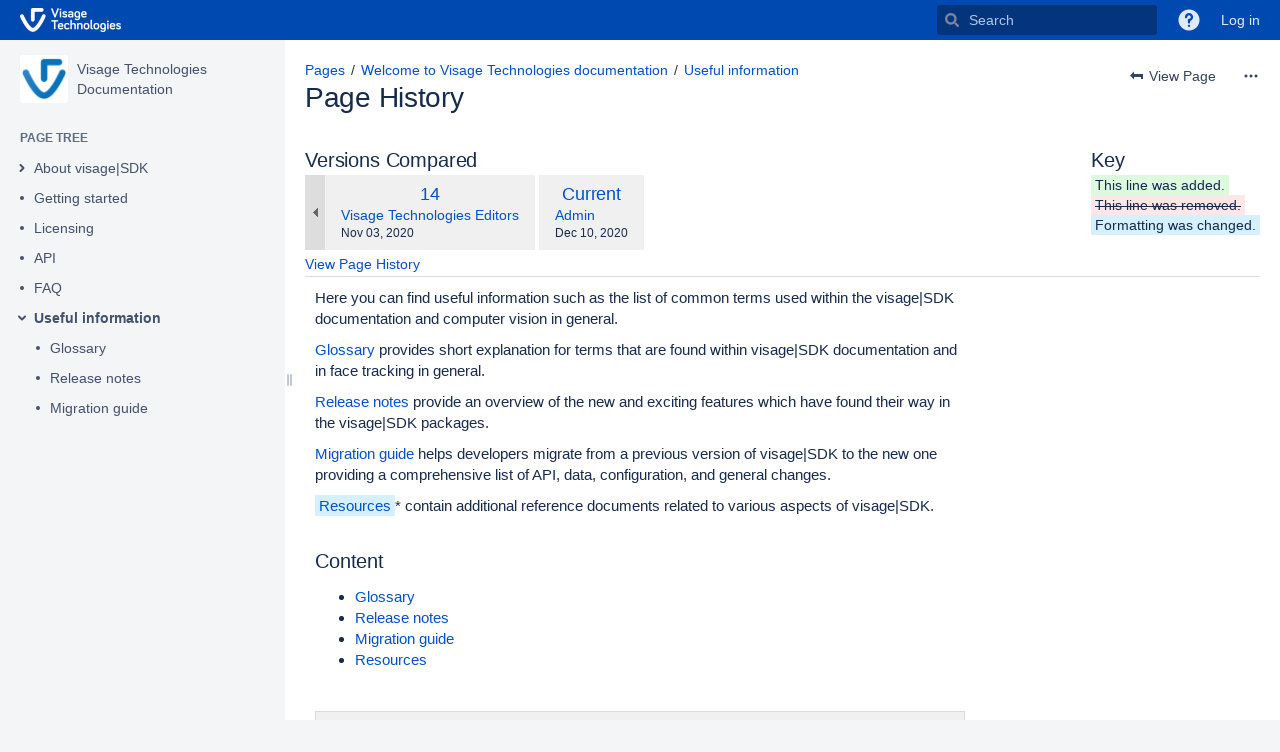

--- FILE ---
content_type: text/html;charset=UTF-8
request_url: https://docs.visagetechnologies.com/plugins/pagetree/naturalchildren.action?decorator=none&excerpt=false&sort=position&reverse=false&disableLinks=false&expandCurrent=true&placement=sidebar&hasRoot=true&pageId=5570825&treeId=0&startDepth=0&mobile=false&ancestors=5570825&treePageId=4787425&_=1768655321884
body_size: 238
content:




<ul class="plugin_pagetree_children_list" id="child_ul5570825-0">

            

            <li>
    <div class="plugin_pagetree_childtoggle_container">
                                            <a id="plusminus4787463-0" class="plugin_pagetree_childtoggle aui-icon aui-icon-small aui-iconfont-chevron-right"
               href="#" data-type="toggle" data-page-id="4787463" data-tree-id="0" aria-expanded=false aria-label="Expand item About visage|SDK">
            </a>
            </div>
    <div class="plugin_pagetree_children_content">
          
        
                    <span class="plugin_pagetree_children_span" id="childrenspan4787463-0">                        <a href="/display/vtd/About+visage%7CSDK">About visage|SDK</a>
        </span>
            </div>

        <div id="children4787463-0" class="plugin_pagetree_children_container">
                                                
            </div>
    </li>
            <li>
    <div class="plugin_pagetree_childtoggle_container">
                    <span class="no-children icon"></span>
            </div>
    <div class="plugin_pagetree_children_content">
          
        
                    <span class="plugin_pagetree_children_span" id="childrenspan4787468-0">                        <a href="/display/vtd/Getting+started">Getting started</a>
        </span>
            </div>

        <div id="children4787468-0" class="plugin_pagetree_children_container">
            </div>
    </li>
            <li>
    <div class="plugin_pagetree_childtoggle_container">
                    <span class="no-children icon"></span>
            </div>
    <div class="plugin_pagetree_children_content">
          
        
                    <span class="plugin_pagetree_children_span" id="childrenspan5570960-0">                        <a href="/display/vtd/Licensing">Licensing</a>
        </span>
            </div>

        <div id="children5570960-0" class="plugin_pagetree_children_container">
            </div>
    </li>
            <li>
    <div class="plugin_pagetree_childtoggle_container">
                    <span class="no-children icon"></span>
            </div>
    <div class="plugin_pagetree_children_content">
          
        
                    <span class="plugin_pagetree_children_span" id="childrenspan5570937-0">                        <a href="/display/vtd/API">API</a>
        </span>
            </div>

        <div id="children5570937-0" class="plugin_pagetree_children_container">
            </div>
    </li>
            <li>
    <div class="plugin_pagetree_childtoggle_container">
                    <span class="no-children icon"></span>
            </div>
    <div class="plugin_pagetree_children_content">
          
        
                    <span class="plugin_pagetree_children_span" id="childrenspan4787474-0">                        <a href="/display/vtd/FAQ">FAQ</a>
        </span>
            </div>

        <div id="children4787474-0" class="plugin_pagetree_children_container">
            </div>
    </li>
            <li>
    <div class="plugin_pagetree_childtoggle_container">
                                            <a id="plusminus4787425-0" class="plugin_pagetree_childtoggle aui-icon aui-icon-small aui-iconfont-chevron-down"
               href="#" data-type="toggle" data-page-id="4787425" data-tree-id="0" data-expanded=true data-children-loaded=true aria-expanded=true aria-label="Expand item Useful information">
            </a>
            </div>
    <div class="plugin_pagetree_children_content">
          
        
                    <span class="plugin_pagetree_children_span" id="childrenspan4787425-0">                        <a href="/display/vtd/Useful+information">Useful information</a>
        </span>
            </div>

        <div id="children4787425-0" class="plugin_pagetree_children_container">
                                                                            <ul class="plugin_pagetree_children_list " id="child_ul4787425-0">
                                        
                                                                    <li>
    <div class="plugin_pagetree_childtoggle_container">
                    <span class="no-children icon"></span>
            </div>
    <div class="plugin_pagetree_children_content">
          
        
                    <span class="plugin_pagetree_children_span" id="childrenspan4787508-0">                        <a href="/display/vtd/Glossary">Glossary</a>
        </span>
            </div>

        <div id="children4787508-0" class="plugin_pagetree_children_container">
            </div>
    </li>
                                            <li>
    <div class="plugin_pagetree_childtoggle_container">
                    <span class="no-children icon"></span>
            </div>
    <div class="plugin_pagetree_children_content">
          
        
                    <span class="plugin_pagetree_children_span" id="childrenspan4787504-0">                        <a href="/display/vtd/Release+notes">Release notes</a>
        </span>
            </div>

        <div id="children4787504-0" class="plugin_pagetree_children_container">
            </div>
    </li>
                                            <li>
    <div class="plugin_pagetree_childtoggle_container">
                    <span class="no-children icon"></span>
            </div>
    <div class="plugin_pagetree_children_content">
          
        
                    <span class="plugin_pagetree_children_span" id="childrenspan4787600-0">                        <a href="/display/vtd/Migration+guide">Migration guide</a>
        </span>
            </div>

        <div id="children4787600-0" class="plugin_pagetree_children_container">
            </div>
    </li>
                                                                </ul>
                            
            </div>
    </li>
            </ul>


--- FILE ---
content_type: text/css;charset=UTF-8
request_url: https://docs.visagetechnologies.com/s/k14b63/8804/xgjkrn/6/_/styles/custom.css?spaceKey=vtd
body_size: -57
content:


#labels-section,
#likes-and-labels-container {
  display: none;
}

.wiki-content,
.wiki-content p,
.wiki-content table,
.wiki-content tr,
.wiki-content td,
.wiki-content th,
.wiki-content ol,
.wiki-content ul,
.wiki-content li {
 font-size: 15px;
}

.wiki-content img.confluence-embedded-image,
.wiki-content img.editor-inline-macro,
.wiki-content table.wysiwyg-macro 
{
  cursor: pointer !important;
}

#com-atlassian-confluence .page-metadata  {
  display:none;
}

#com-atlassian-confluence .page-metadata .author {
  display:none;
}

a.confluence-userlink.userlink-0 {
  display:none;
}

ul.contributors-list  {
  display:none;
}

#comments-section {
  display:none; 
}

#likes-section {
  display:none;
}

#footer .footer-body {
  background-image: none;
  padding-bottom: 0;
  min-height: 0;
  margin: 10px 0;
}

#footer .footer-body > ul > li:nth-child(3), #footer .footer-body > ul > li:nth-child(4) {
  display: none;
}

#footer .footer-body > ul > li::after {
  content: "";
}

#footer-logo {
  display: none;
}



